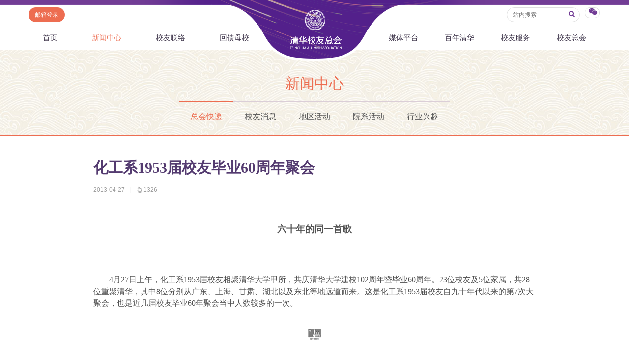

--- FILE ---
content_type: text/html
request_url: https://www.tsinghua.org.cn/info/1012/3380.htm
body_size: 9197
content:
<html><head> 









    <meta name="renderer" content="webkit"> 
        
<title>化工系1953届校友毕业60周年聚会-清华校友总会</title><META Name="keywords" Content="清华校友总会,清华校友网,总会快递,化工系1953届校友毕业60周年聚会" />
<META Name="description" Content="六十年的同一首歌 4月27日上午，化工系1953届校友相聚清华大学甲所，共庆清华大学建校102周年暨毕业60周年。" />


<meta http-equiv="X-UA-Compatible" content="IE=Edge,chrome=1">
<meta name="renderer" content="webkit">
<meta http-equiv="pragma" content="public">
<meta http-equiv="cache-control" content="public,max-age=120">
<meta http-equiv="expires" content="120">
<link href="../../dfiles/18365/publish/alumni/index0/css/reset.css" rel="stylesheet" type="text/css">
<link href="../../dfiles/18365/publish/alumni/index0/font/css/fonts.css" rel="stylesheet" type="text/css">
<link href="../../dfiles/18365/publish/alumni/index0/css/index.css" rel="stylesheet" type="text/css">
<link href="../../dfiles/18365/publish/alumni/index0/css/selectric.css" rel="stylesheet" type="text/css">
<script src="../../dfiles/18365/publish/alumni/index0/js/jquerya.js" type="text/javascript"></script>
<script src="../../dfiles/18365/publish/alumni/index0/js/jquery-migrate.min.js" type="text/javascript"></script>
<script src="../../dfiles/18365/publish/alumni/index0/js/comm.js" type="text/javascript"></script>
<script src="../../dfiles/18365/publish/alumni/index0/js/placeholder.js" type="text/javascript"></script>
<script src="../../dfiles/18365/publish/alumni/index0/js/jquery.selectric.min.js" type="text/javascript"></script>
<!--[if lt IE 9]>
<script src="../../dfiles/18365/publish/alumni/index0/js/html5.js" type="text/javascript"></script>
<!--[endif]---->
<!--[if lt IE 8]>
    <link rel="stylesheet" href="../../dfiles/18365/publish/alumni/index0/font/css/font-ie7.css">
<![endif]-->
<!--responsive start-->

<script src="../../dfiles/18365/js/html5.js"></script>

<script type="text/javascript">
                        
    function changeSmenu() {
        if($("#flag_nav").val()=="0") {
            $(".nav-menu .nav-menu-left").css("display","block");
            $("#flag_nav").val("1");
        }else {
            $(".nav-menu .nav-menu-left").css("display","none");
            $("#flag_nav").val("0");
        }
    }

   
    function showNext(obj) {
        $(obj).parent().hide();
        $(obj).parent().next().show();
    }

    function showPrev(obj) {
        $(obj).parent().hide();
        $(obj).parent().prev().show();
    }

    function showFirst(obj) {
        $(obj).parent().hide();
        $(".jz:first").show();
    }

    function showLast(obj) {
        $(obj).parent().hide();
        $(".jz:last").show();
    }
</script>
<!--responsive end-->
        <script type="text/javascript">
            $(document).ready(function(){
               
                var li_width_total = 0;
                $(".li_width").each(function() {
                    li_width_total += parseFloat($(this).css("width").replace("px",""));
                });
                $(".ul_width").css("width",li_width_total+"px"); 
            });
        </script>
        <!-- <style type="text/css">
        header .xwzx ul{
                width: 680px;
                margin: 0 auto;
        }
    </style> -->
    <!--Announced by Visual SiteBuilder 9-->
<link rel="stylesheet" type="text/css" href="../../_sitegray/_sitegray.css" />
<script language="javascript" src="../../_sitegray/_sitegray.js"></script>
<!-- CustomerNO:77656262657232307e78475c5356574200000003435c -->
<link rel="stylesheet" type="text/css" href="../../content.vsb.css" />
<script type="text/javascript" src="/system/resource/js/vsbscreen.min.js" id="_vsbscreen" devices="pc|pad"></script>
<script type="text/javascript" src="/system/resource/js/counter.js"></script>
<script type="text/javascript">_jsq_(1012,'/content.jsp',3380,1665619818)</script>
</head>
    <body>
        <header> 
                <div class="headlogo" 360chrome_form_autofill="2">
        <div class="logo" 360chrome_form_autofill="2">
            
<!-- 网站logo图片地址请在本组件"内容配置-网站logo"处填写 -->
<a href="../../index.htm" title="清华校友网"><img src="../../dfiles/18365/publish/alumni/index0/images/logo.png"></a>
        </div>
    </div>
    <div class="menu clearfix" id="header_top" 360chrome_form_autofill="2">
        <div class="left" 360chrome_form_autofill="2">
            <script language="javascript" src="/system/resource/js/dynclicks.js"></script><script language="javascript" src="/system/resource/js/openlink.js"></script><a class="zc left" href="http://mail.tsinghua.org.cn" title="" onclick="_addDynClicks(&#34;wburl&#34;, 1665619818, 67205)" style="font-size:12px">邮箱登录</a>

        </div>
        <div class="right" 360chrome_form_autofill="2">
            <script type="text/javascript">
    function _nl_ys_check(){
        
        var keyword = document.getElementById('showkeycode272251').value;
        if(keyword==null||keyword==""){
            alert("请输入你要检索的内容！");
            return false;
        }
        if(window.toFF==1)
        {
            document.getElementById("lucenenewssearchkey272251").value = Simplized(keyword );
        }else
        {
            document.getElementById("lucenenewssearchkey272251").value = keyword;            
        }
        var  base64 = new Base64();
        document.getElementById("lucenenewssearchkey272251").value = base64.encode(document.getElementById("lucenenewssearchkey272251").value);
        new VsbFormFunc().disableAutoEnable(document.getElementById("showkeycode272251"));
        return true;
    } 
</script>
<form action="../../search.jsp?wbtreeid=1012" method="post" id="au2a" name="au2a" onsubmit="return _nl_ys_check()" style="display: inline">
 <input type="hidden" id="lucenenewssearchkey272251" name="lucenenewssearchkey" value=""><input type="hidden" id="_lucenesearchtype272251" name="_lucenesearchtype" value="1"><input type="hidden" id="searchScope272251" name="searchScope" value="0">
<div class="yhm yhm2 left">
<input name="showkeycode" id="showkeycode272251" class="qwjs" type="text" value="" placeholder="站内搜索" onkeypress="if (event.keyCode == 13) toSearch(4000566);" style="height:30px;width:149px;font-size:12px;font-family:\5FAE\8F6F\96C5\9ED1;font-weight: normal;"> 
<button type="submit" class="icon" style="border: none; background: none;  position: absolute;    right: 1px;    top: 5px;    font-size: 14px;">
<a>
<i class="icon-search" style="margin-top:4px;color: #723d95"></i>
</a>
</button>
</div>
</form><script language="javascript" src="/system/resource/js/base64.js"></script><script language="javascript" src="/system/resource/js/formfunc.js"></script>

            <div class="left icon wx" 360chrome_form_autofill="2" href="javascript:void(0);"><i class="icon-wechat" style="margin-top: 5px;"></i>
                                                

<ul><i><em></em></i>
                        <li>
                            <img src="../../dfiles/18365/publish/alumni/index0/images/index-7.jpg" title="清华校友总会服务号" onclick="_addDynClicks(&#34;wbimage&#34;, 1665619818, 57241)"><span>清华校友总会服务号</span>
                        </li>
                        <li>
                            <img src="../../dfiles/18365/publish/alumni/index0/images/index-8.jpg" title="清华校友总会订阅号" onclick="_addDynClicks(&#34;wbimage&#34;, 1665619818, 57242)"><span>清华校友总会订阅号</span>
                        </li>
                    </ul>
            </div>
        </div>
    </div>
    <nav>
        <section class="menu" id="smenu" onclick="changeSmenu()"><a class="thuicon-menu menuicon" 360chrome_form_autofill="2">导航</a></section>
        <input id="flag_nav" type="hidden" value="0" 360chrome_form_autofill="2">
        <div class="nav-menu clearfix" 360chrome_form_autofill="2">
        
            <ul class="left nav-menu-left clearfix">
<li><a href="../../index.htm" title="首页">首页</a>
</li>
<li><a class="current" href="../../xwzx.htm" title="新闻中心">新闻中心</a>
<ul><i><em></em></i>
<li><a href="../../xwzx/zhkd.htm" title="总会快递">总会快递</a></li>
<li><a href="../../xwzx/xyxx.htm" title="校友消息">校友消息</a></li>
<li><a href="../../xwzx/dqhd.htm" title="地区活动">地区活动</a></li>
<li><a href="../../xwzx/yxhd.htm" title="院系活动">院系活动</a></li>
<li><a href="../../xwzx/hyxq.htm" title="行业兴趣">行业兴趣</a></li>
</ul>
</li>
<li><a href="../../xyll/dqll.htm" title="校友联络">校友联络</a>
<ul><i><em></em></i>
<li><a href="../../xyll/dqll.htm" title="地区联络">地区联络</a></li>
<li><a href="../../xyll/njll.htm" title="年级联络">年级联络</a></li>
<li><a href="../../xyll/yxxygz.htm" title="院系校友工作">院系校友工作</a></li>
<li><a href="../../xyll/zywyh.htm" title="专业委员会">专业委员会</a></li>
<li><a href="../../xyll/xqqt.htm" title="兴趣群体">兴趣群体</a></li>
<li><a href="../../xyll/xnldxyh.htm" title="西南联大校友会">西南联大校友会</a></li>
</ul>
</li>
<li><a href="../../hkmx/jzxm/lxj.htm" title="回馈母校">回馈母校</a>
<ul><i><em></em></i>
<li><a href="../../hkmx/jzxm/lxj.htm" title="捐赠项目">捐赠项目</a></li>
<li><a href="../../hkmx/jzxww.htm" title="捐赠新闻">捐赠新闻</a></li>
<li><a href="../../hkmx/jzjss.htm" title="捐赠纪事">捐赠纪事</a></li>
<li><a href="../../hkmx/jzfff.htm" title="捐赠方法">捐赠方法</a></li>
<li><a href="../../hkmx/ygjh.htm" title="义工计划">义工计划</a></li>
</ul>
</li>
</ul>
            <ul class="right nav-menu-left clearfix">
<li><a href="../../mtpt/qhxytx/zxyd.htm" title="媒体平台">媒体平台</a>
<ul><i><em></em></i>
<li><a href="../../mtpt/qhxytx/zxyd.htm" title="《清华校友通讯》">《清华校友通讯》</a></li>
<li><a href="../../mtpt/smqh/zxyd.htm" title="《水木清华》">《水木清华》</a></li>
<li><a href="../../mtpt/wydy.htm" title="我要订阅">我要订阅</a></li>
<li><a href="../../mtpt/xmtpt.htm" title="新媒体平台">新媒体平台</a></li>
</ul>
</li>
<li><a href="../../bnqh.htm" title="百年清华">百年清华</a>
<ul><i><em></em></i>
<li><a href="../../bnqh/qhrw.htm" title="清华人物">清华人物</a></li>
<li><a href="../../bnqh/qhgs.htm" title="清华故事">清华故事</a></li>
<li><a href="../../bnqh/qcfc.htm" title="青春风采">青春风采</a></li>
<li><a href="../../bnqh/xywy.htm" title="校友文苑">校友文苑</a></li>
<li><a href="../../bnqh/xyjt.htm" title="校友讲坛">校友讲坛</a></li>
<li><a href="../../bnqh/xysj.htm" title="校友视界">校友视界</a></li>
</ul>
</li>
<li><a href="../../xyfw/zsxx/xxr.htm" title="校友服务">校友服务</a>
<ul><i><em></em></i>
<li><a href="../../xyfw/zsxx/xxr.htm" title="终身学习">终身学习</a></li>
<li><a href="../../xyfw/xxhfw.htm" title="信息化服务">信息化服务</a></li>
<li><a href="../../xyfw/scds.htm" title="三创大赛">三创大赛</a></li>
<li><a href="../../xyfw/syxx.htm" title="实用信息">实用信息</a></li>
</ul>
</li>
<li><a href="../../xyzh/zhjj.htm" title="校友总会">校友总会</a>
<ul><i><em></em></i>
<li><a href="../../xyzh/zhjj.htm" title="总会简介">总会简介</a></li>
<li><a href="../../xyzh/hzzc.htm" title="会长致辞">会长致辞</a></li>
<li><a href="../../xyzh/zhzc.htm" title="总会章程">总会章程</a></li>
<li><a href="../../xyzh/lshmd.htm" title="理事会名单">理事会名单</a></li>
<li><a href="../../xyzh/zdfg.htm" title="制度法规">制度法规</a></li>
<li><a href="../../xyzh/lxwm.htm" title="联系我们">联系我们</a></li>
</ul>
</li>
</ul>
        </div>
    </nav>
            <div class="xwzx xwzx2" 360chrome_form_autofill="2">
                    
                            <h1>
                                
                                        
                                        
                                        
                                        
                                        
                                        
                                           
    <a href="../../xwzx.htm" title="新闻中心" style="color:#ed6d51;">新闻中心</a>
    
    
    
    
    
    

                            </h1>
                            <ul class="clearfix ul_width" style="margin-top:-3px;">
    <li class="left li_width"><a class="current" href="../../xwzx/zhkd.htm" title="总会快递">总会快递</a></li>
    <li class="left li_width"><a href="../../xwzx/xyxx.htm" title="校友消息">校友消息</a></li>
    <li class="left li_width"><a href="../../xwzx/dqhd.htm" title="地区活动">地区活动</a></li>
    <li class="left li_width"><a href="../../xwzx/yxhd.htm" title="院系活动">院系活动</a></li>
    <li class="left li_width"><a href="../../xwzx/hyxq.htm" title="行业兴趣">行业兴趣</a></li>
</ul>
                        
                    
                    
        
            </div>
        </header>
        <div class="content xwzx-wrap xwzx2-wrap xwzx3-wrap" 360chrome_form_autofill="2" style="display: none;">
            <h2>此文档已删除</h2>
        </div>  
        <div class="content xwzx-wrap xwzx2-wrap xwzx3-wrap" 360chrome_form_autofill="2">
            <div class="main_article" 360chrome_form_autofill="2">
<script language="javascript" src="../../_dwr/interface/NewsvoteDWR.js"></script><script language="javascript" src="../../_dwr/engine.js"></script><script language="javascript" src="/system/resource/js/news/newscontent.js"></script><LINK href="/system/resource/js/photoswipe/3.0.5.1/photoswipe.css" type="text/css" rel="stylesheet"><script language="javascript" src="/system/resource/js/photoswipe/3.0.5.1/klass.min.js"></script><script language="javascript" src="/system/resource/js/ajax.js"></script><form name="_newscontent_fromname"><script language="javascript" src="/system/resource/js/jquery/jquery-latest.min.js"></script>

    <h2>化工系1953届校友毕业60周年聚会</h2>
    
   
   <div class="article-title">
                    <span>2013-04-27</span>
                    <b>|</b>
                    <span><i class="icon-up-hand"></i><span id="llcs"><script>_showDynClicks("wbnews", 1665619818, 3380)</script></span></span>
                </div>
   
   
    <div id="vsb_content"><div class="v_news_content">
<p class="MsoNormal" align="center" style="text-align: center; line-height: 150%; margin: 7.8pt 0cm; mso-para-margin-top: .5gd; mso-para-margin-right: 0cm; mso-para-margin-bottom: .5gd; mso-para-margin-left: 0cm"><strong style="mso-bidi-font-weight: normal"><span style="line-height: 150%; font-family: 宋体; font-size: 14pt; mso-ascii-theme-font: minor-fareast; mso-fareast-font-family: 宋体; mso-fareast-theme-font: minor-fareast; mso-hansi-theme-font: minor-fareast">六十年的同一首歌<span lang="EN-US"><o:p></o:p></span></span></strong></p><p class="MsoNormal" align="center" style="text-align: center; line-height: 150%; margin: 7.8pt 0cm; mso-para-margin-top: .5gd; mso-para-margin-right: 0cm; mso-para-margin-bottom: .5gd; mso-para-margin-left: 0cm"><span lang="EN-US" style="line-height: 150%; font-family: 宋体; font-size: 12pt; mso-ascii-theme-font: minor-fareast; mso-fareast-font-family: 宋体; mso-fareast-theme-font: minor-fareast; mso-hansi-theme-font: minor-fareast"><o:p> </o:p></span></p><p class="MsoNormal" style="line-height: 150%; text-indent: 24pt; margin: 7.8pt 0cm; mso-para-margin-top: .5gd; mso-para-margin-right: 0cm; mso-para-margin-bottom: .5gd; mso-para-margin-left: 0cm; mso-char-indent-count: 2.0"><span lang="EN-US" style="line-height: 150%; font-family: 宋体; font-size: 12pt; mso-ascii-theme-font: minor-fareast; mso-fareast-font-family: 宋体; mso-fareast-theme-font: minor-fareast; mso-hansi-theme-font: minor-fareast">4</span><span style="line-height: 150%; font-family: 宋体; font-size: 12pt; mso-ascii-theme-font: minor-fareast; mso-fareast-font-family: 宋体; mso-fareast-theme-font: minor-fareast; mso-hansi-theme-font: minor-fareast">月<span lang="EN-US">27</span>日上午，化工系<span lang="EN-US">1953</span>届校友相聚清华大学甲所，共庆清华大学建校<span lang="EN-US">102</span>周年暨毕业<span lang="EN-US">60</span>周年。<span lang="EN-US">23</span>位校友及<span lang="EN-US">5</span>位家属，共<span lang="EN-US">28</span>位重聚清华，其中<span lang="EN-US">8</span>位分别从广东、上海、甘肃、湖北以及东北等地远道而来。这是化工系<span lang="EN-US">1953</span>届校友自九十年代以来的第<span lang="EN-US">7</span>次大聚会，也是近几届校友毕业<span lang="EN-US">60</span>年聚会当中人数较多的一次。<span lang="EN-US"><o:p></o:p></span></span></p><p class="MsoNormal" align="center" style="text-align: center; line-height: 150%; margin: 7.8pt 0cm; mso-para-margin-top: .5gd; mso-para-margin-right: 0cm; mso-para-margin-bottom: .5gd; mso-para-margin-left: 0cm"><span lang="EN-US" style="line-height: 150%; font-family: 楷体_GB2312; color: blue; mso-hansi-theme-font: minor-fareast; mso-bidi-font-size: 10.5pt; mso-hansi-font-family: 宋体"><o:p><font size="3"><img alt="" src="/__local/1/1D/36/6CC259488B3D139F1F02663291A_EAA53F23_531.png?e=.png"> </font></o:p></span></p><p class="MsoNormal" align="center" style="text-align: center; line-height: 150%; margin: 7.8pt 0cm; mso-para-margin-top: .5gd; mso-para-margin-right: 0cm; mso-para-margin-bottom: .5gd; mso-para-margin-left: 0cm"><span style="line-height: 150%; font-family: 楷体_GB2312; color: blue; mso-hansi-theme-font: minor-fareast; mso-bidi-font-size: 10.5pt; mso-hansi-font-family: 宋体"><font size="3">化工系毕业<span lang="EN-US">60</span>周年校友聚会会场<span lang="EN-US"><o:p></o:p></span></font></span></p><p class="MsoNormal" align="center" style="text-align: center; line-height: 150%; margin: 7.8pt 0cm; mso-para-margin-top: .5gd; mso-para-margin-right: 0cm; mso-para-margin-bottom: .5gd; mso-para-margin-left: 0cm"><span lang="EN-US" style="line-height: 150%; font-family: 楷体_GB2312; color: blue; mso-hansi-theme-font: minor-fareast; mso-bidi-font-size: 10.5pt; mso-hansi-font-family: 宋体"><o:p><font size="3"><img alt="" src="/__local/1/1D/36/6CC259488B3D139F1F02663291A_EAA53F23_531.png?e=.png"> </font></o:p></span></p><p class="MsoNormal" align="center" style="text-align: center; line-height: 150%; margin: 7.8pt 0cm; mso-para-margin-top: .5gd; mso-para-margin-right: 0cm; mso-para-margin-bottom: .5gd; mso-para-margin-left: 0cm"><span lang="EN-US" style="line-height: 150%; font-family: 楷体_GB2312; color: blue; mso-hansi-theme-font: minor-fareast; mso-bidi-font-size: 10.5pt; mso-hansi-font-family: 宋体"><o:p><font size="3"><img alt="" src="/__local/1/1D/36/6CC259488B3D139F1F02663291A_EAA53F23_531.png?e=.png"> </font></o:p></span></p><p class="MsoNormal" align="center" style="text-align: center; line-height: 150%; margin: 7.8pt 0cm; mso-para-margin-top: .5gd; mso-para-margin-right: 0cm; mso-para-margin-bottom: .5gd; mso-para-margin-left: 0cm"><span style="line-height: 150%; font-family: 楷体_GB2312; color: blue; mso-hansi-theme-font: minor-fareast; mso-bidi-font-size: 10.5pt; mso-hansi-font-family: 宋体"><font size="3">毕业六十年同学喜相聚<span lang="EN-US"><o:p></o:p></span></font></span></p><p class="MsoNormal" style="line-height: 150%; text-indent: 24pt; margin: 7.8pt 0cm; mso-para-margin-top: .5gd; mso-para-margin-right: 0cm; mso-para-margin-bottom: .5gd; mso-para-margin-left: 0cm; mso-char-indent-count: 2.0"><span style="line-height: 150%; font-family: 宋体; font-size: 12pt; mso-ascii-theme-font: minor-fareast; mso-fareast-font-family: 宋体; mso-fareast-theme-font: minor-fareast; mso-hansi-theme-font: minor-fareast">副校长邱勇亲自前来看望大家，为各位介绍学校近况，并对校友们致以亲切的问候。邱勇提到“清华三宝”，其中之一就是在各行各业取得卓越成就、做出巨大贡献的校友们。<span lang="EN-US"><o:p></o:p></span></span></p><p class="MsoNormal" align="center" style="text-align: center; line-height: 150%; margin: 7.8pt 0cm; mso-para-margin-top: .5gd; mso-para-margin-right: 0cm; mso-para-margin-bottom: .5gd; mso-para-margin-left: 0cm"><span lang="EN-US" style="line-height: 150%; font-family: 宋体; font-size: 12pt; mso-ascii-theme-font: minor-fareast; mso-fareast-font-family: 宋体; mso-fareast-theme-font: minor-fareast; mso-hansi-theme-font: minor-fareast"><o:p><img alt="" src="/__local/1/1D/36/6CC259488B3D139F1F02663291A_EAA53F23_531.png?e=.png"> </o:p></span></p><p class="MsoNormal" align="center" style="text-align: center; line-height: 150%; margin: 7.8pt 0cm; mso-para-margin-top: .5gd; mso-para-margin-right: 0cm; mso-para-margin-bottom: .5gd; mso-para-margin-left: 0cm"><span style="line-height: 150%; font-family: 楷体_GB2312; color: blue; mso-hansi-theme-font: minor-fareast; mso-bidi-font-size: 10.5pt; mso-hansi-font-family: 宋体"><font size="3">副校长邱勇看望老学长介绍学校发展<span lang="EN-US"><o:p></o:p></span></font></span></p><p class="MsoNormal" style="line-height: 150%; text-indent: 24pt; margin: 7.8pt 0cm; mso-para-margin-top: .5gd; mso-para-margin-right: 0cm; mso-para-margin-bottom: .5gd; mso-para-margin-left: 0cm; mso-char-indent-count: 2.0"><span style="line-height: 150%; font-family: 宋体; font-size: 12pt; mso-ascii-theme-font: minor-fareast; mso-fareast-font-family: 宋体; mso-fareast-theme-font: minor-fareast; mso-hansi-theme-font: minor-fareast">本次聚会由校友黄圣伦和刘汝洵主持。黄圣伦为大家介绍了其在学校了解到的一些情况和聚会的组织召集，并幽默地称呼刘汝洵为“小鬼”，使在场同学仿佛回到了一起上学的年代。<span lang="EN-US"><o:p></o:p></span></span></p><p class="MsoNormal" align="center" style="text-align: center; line-height: 150%; margin: 7.8pt 0cm; mso-para-margin-top: .5gd; mso-para-margin-right: 0cm; mso-para-margin-bottom: .5gd; mso-para-margin-left: 0cm"><span lang="EN-US" style="line-height: 150%; font-family: 宋体; font-size: 12pt; mso-ascii-theme-font: minor-fareast; mso-fareast-font-family: 宋体; mso-fareast-theme-font: minor-fareast; mso-hansi-theme-font: minor-fareast"><o:p><img alt="" src="/__local/1/1D/36/6CC259488B3D139F1F02663291A_EAA53F23_531.png?e=.png"> </o:p></span></p><p class="MsoNormal" align="center" style="text-align: center; line-height: 150%; margin: 7.8pt 0cm; mso-para-margin-top: .5gd; mso-para-margin-right: 0cm; mso-para-margin-bottom: .5gd; mso-para-margin-left: 0cm"><span style="line-height: 150%; font-family: 楷体_GB2312; color: blue; mso-hansi-theme-font: minor-fareast; mso-bidi-font-size: 10.5pt; mso-hansi-font-family: 宋体"><font size="3">聚会的主持人<span lang="EN-US"><o:p></o:p></span></font></span></p><p class="MsoNormal" style="line-height: 150%; text-indent: 24pt; margin: 7.8pt 0cm; mso-para-margin-top: .5gd; mso-para-margin-right: 0cm; mso-para-margin-bottom: .5gd; mso-para-margin-left: 0cm; mso-char-indent-count: 2.0"><span lang="EN-US" style="line-height: 150%; font-family: 宋体; font-size: 12pt; mso-ascii-theme-font: minor-fareast; mso-fareast-font-family: 宋体; mso-fareast-theme-font: minor-fareast; mso-hansi-theme-font: minor-fareast">1951</span><span style="line-height: 150%; font-family: 宋体; font-size: 12pt; mso-ascii-theme-font: minor-fareast; mso-fareast-font-family: 宋体; mso-fareast-theme-font: minor-fareast; mso-hansi-theme-font: minor-fareast">届的袁乃驹前辈也前来问候，并向大家详细的介绍了化工系现在的教育科研等状况。他也谈到，老一辈校友相聚着实难得且难忘。<span lang="EN-US"><o:p></o:p></span></span></p><p class="MsoNormal" style="line-height: 150%; text-indent: 24pt; margin: 7.8pt 0cm; mso-para-margin-top: .5gd; mso-para-margin-right: 0cm; mso-para-margin-bottom: .5gd; mso-para-margin-left: 0cm; mso-char-indent-count: 2.0"><span style="line-height: 150%; font-family: 宋体; font-size: 12pt; mso-ascii-theme-font: minor-fareast; mso-fareast-font-family: 宋体; mso-fareast-theme-font: minor-fareast; mso-hansi-theme-font: minor-fareast">随后，吕启东校友解读了其写给同学们的诗词《蝶恋花》，用情景交融的文字表达了自己的“三感交集”——感谢、感触和感悟；杨世缙校友带给大家的一幅诗作也表达着对大家深深的祝福；华萱校友朗诵了自己所作的《卜算子》，引起了大家的共鸣，并使校友们的作品分享达到了高潮；庞天海校友借一个笑话博得在场同学阵阵欢笑，同时表露着愿同大家常相聚的美好愿望；贾宽和校友将吕启东校友所作的《水调歌头》哼唱出来，是为作品完美的展示，同时也体现着深深的同学情谊；高泰校友带领大家演唱由其先生改编的《六十年的同一首歌》，一遍又一遍，不愿停止的歌声中蔓延着校友们对光阴与生活的珍惜与依恋。<span lang="EN-US"><o:p></o:p></span></span></p><p class="MsoNormal" align="center" style="text-align: center; line-height: 150%; margin: 7.8pt 0cm; mso-para-margin-top: .5gd; mso-para-margin-right: 0cm; mso-para-margin-bottom: .5gd; mso-para-margin-left: 0cm"><span lang="EN-US" style="line-height: 150%; font-family: 宋体; font-size: 12pt; mso-ascii-theme-font: minor-fareast; mso-fareast-font-family: 宋体; mso-fareast-theme-font: minor-fareast; mso-hansi-theme-font: minor-fareast"><o:p><img alt="" src="/__local/1/1D/36/6CC259488B3D139F1F02663291A_EAA53F23_531.png?e=.png"> </o:p></span></p><p class="MsoNormal" align="center" style="text-align: center; line-height: 150%; margin: 7.8pt 0cm; mso-para-margin-top: .5gd; mso-para-margin-right: 0cm; mso-para-margin-bottom: .5gd; mso-para-margin-left: 0cm"><span lang="EN-US" style="line-height: 150%; font-family: 宋体; font-size: 12pt; mso-ascii-theme-font: minor-fareast; mso-fareast-font-family: 宋体; mso-fareast-theme-font: minor-fareast; mso-hansi-theme-font: minor-fareast"><o:p><img alt="" src="/__local/1/1D/36/6CC259488B3D139F1F02663291A_EAA53F23_531.png?e=.png"> </o:p></span></p><p class="MsoNormal" align="center" style="text-align: center; line-height: 150%; margin: 7.8pt 0cm; mso-para-margin-top: .5gd; mso-para-margin-right: 0cm; mso-para-margin-bottom: .5gd; mso-para-margin-left: 0cm"><span style="line-height: 150%; font-family: 楷体_GB2312; color: blue; mso-hansi-theme-font: minor-fareast; mso-bidi-font-size: 10.5pt; mso-hansi-font-family: 宋体"><font size="3">杨世缙学长为聚会活动献诗一首<span lang="EN-US"><o:p></o:p></span></font></span></p><p class="MsoNormal" align="center" style="text-align: center; line-height: 150%; margin: 7.8pt 0cm; mso-para-margin-top: .5gd; mso-para-margin-right: 0cm; mso-para-margin-bottom: .5gd; mso-para-margin-left: 0cm"><span lang="EN-US" style="line-height: 150%; font-family: 宋体; font-size: 12pt; mso-ascii-theme-font: minor-fareast; mso-fareast-font-family: 宋体; mso-fareast-theme-font: minor-fareast; mso-hansi-theme-font: minor-fareast"><o:p><img alt="" src="/__local/1/1D/36/6CC259488B3D139F1F02663291A_EAA53F23_531.png?e=.png"> </o:p></span></p><p class="MsoNormal" align="center" style="text-align: center; line-height: 150%; margin: 7.8pt 0cm; mso-para-margin-top: .5gd; mso-para-margin-right: 0cm; mso-para-margin-bottom: .5gd; mso-para-margin-left: 0cm"><span style="line-height: 150%; font-family: 楷体_GB2312; color: blue; mso-hansi-theme-font: minor-fareast; mso-bidi-font-size: 10.5pt; mso-hansi-font-family: 宋体"><font size="3">朗诵自己的诗词<span lang="EN-US"><o:p></o:p></span></font></span></p><p class="MsoNormal" align="center" style="text-align: center; line-height: 150%; margin: 7.8pt 0cm; mso-para-margin-top: .5gd; mso-para-margin-right: 0cm; mso-para-margin-bottom: .5gd; mso-para-margin-left: 0cm"><span lang="EN-US" style="line-height: 150%; font-family: 楷体_GB2312; color: blue; mso-hansi-theme-font: minor-fareast; mso-bidi-font-size: 10.5pt; mso-hansi-font-family: 宋体"><o:p><font size="3"><img alt="" src="/__local/1/1D/36/6CC259488B3D139F1F02663291A_EAA53F23_531.png?e=.png"> </font></o:p></span></p><p class="MsoNormal" align="center" style="text-align: center; line-height: 150%; margin: 7.8pt 0cm; mso-para-margin-top: .5gd; mso-para-margin-right: 0cm; mso-para-margin-bottom: .5gd; mso-para-margin-left: 0cm"><span style="line-height: 150%; font-family: 楷体_GB2312; color: blue; mso-hansi-theme-font: minor-fareast; mso-bidi-font-size: 10.5pt; mso-hansi-font-family: 宋体"><font size="3">高泰学长带领大家合唱《六十年的同一首歌》<span lang="EN-US"><o:p></o:p></span></font></span></p><p class="MsoNormal" style="line-height: 150%; text-indent: 24pt; margin: 7.8pt 0cm; mso-para-margin-top: .5gd; mso-para-margin-right: 0cm; mso-para-margin-bottom: .5gd; mso-para-margin-left: 0cm; mso-char-indent-count: 2.0"><span style="line-height: 150%; font-family: 宋体; font-size: 12pt; mso-ascii-theme-font: minor-fareast; mso-fareast-font-family: 宋体; mso-fareast-theme-font: minor-fareast; mso-hansi-theme-font: minor-fareast">席间，高泰校友还作了《饮酒歌》，准备午餐时间为大家再次高歌一曲；而徐兆厚校友则反复而仔细的阅读着几位同学的佳作，怀念着名册上因身体原因未能前来及已过世的其他同学。<span lang="EN-US"><o:p></o:p></span></span></p><p class="MsoNormal" align="center" style="text-align: center; line-height: 150%; margin: 7.8pt 0cm; mso-para-margin-top: .5gd; mso-para-margin-right: 0cm; mso-para-margin-bottom: .5gd; mso-para-margin-left: 0cm"><span lang="EN-US" style="line-height: 150%; font-family: 宋体; font-size: 12pt; mso-ascii-theme-font: minor-fareast; mso-fareast-font-family: 宋体; mso-fareast-theme-font: minor-fareast; mso-hansi-theme-font: minor-fareast"><o:p><img alt="" src="/__local/1/1D/36/6CC259488B3D139F1F02663291A_EAA53F23_531.png?e=.png"> </o:p></span></p><p class="MsoNormal" align="center" style="text-align: center; line-height: 150%; margin: 7.8pt 0cm; mso-para-margin-top: .5gd; mso-para-margin-right: 0cm; mso-para-margin-bottom: .5gd; mso-para-margin-left: 0cm"><span style="line-height: 150%; font-family: 楷体_GB2312; color: blue; mso-hansi-theme-font: minor-fareast; mso-bidi-font-size: 10.5pt; mso-hansi-font-family: 宋体"><font size="3">化工系<span lang="EN-US">1953</span>届的校友及其家属合影留念<span lang="EN-US"><o:p></o:p></span></font></span></p><p class="MsoNormal" style="line-height: 150%; text-indent: 24pt; margin: 7.8pt 0cm; mso-para-margin-top: .5gd; mso-para-margin-right: 0cm; mso-para-margin-bottom: .5gd; mso-para-margin-left: 0cm; mso-char-indent-count: 2.0"><span style="line-height: 150%; font-family: 宋体; font-size: 12pt; mso-ascii-theme-font: minor-fareast; mso-fareast-font-family: 宋体; mso-fareast-theme-font: minor-fareast; mso-hansi-theme-font: minor-fareast">在清华大学甲所门前的台阶上，化工系<span lang="EN-US">1953</span>届的校友及其家属合影留念，让美好的时光记录着永远，难忘的岁月贮存成永恒。用黄圣伦校友的话说——坐八保九争百岁，毕业七十年再聚！ </span><span style="line-height: 150%; font-family: 楷体_GB2312; mso-hansi-theme-font: minor-fareast; mso-bidi-font-size: 10.5pt; mso-hansi-font-family: 宋体"><font size="3">（<strong style="mso-bidi-font-weight: normal">解红岩</strong><span lang="EN-US">/</span>图 学生记者 <strong>石英琳</strong>/文）<span lang="EN-US"><o:p></o:p></span></font></span></p><p class="MsoNormal" style="line-height: 150%; margin: 7.8pt 0cm; mso-para-margin-top: .5gd; mso-para-margin-right: 0cm; mso-para-margin-bottom: .5gd; mso-para-margin-left: 0cm"><span lang="EN-US" style="line-height: 150%; font-family: 宋体; font-size: 12pt; mso-ascii-theme-font: minor-fareast; mso-fareast-font-family: 宋体; mso-fareast-theme-font: minor-fareast; mso-hansi-theme-font: minor-fareast"><o:p> </o:p></span></p><p class="MsoNormal" style="line-height: 150%; margin: 7.8pt 0cm; mso-para-margin-top: .5gd; mso-para-margin-right: 0cm; mso-para-margin-bottom: .5gd; mso-para-margin-left: 0cm"><strong style="mso-bidi-font-weight: normal"><span style="line-height: 150%; font-family: 楷体_GB2312; color: blue; font-size: 12pt; mso-hansi-theme-font: minor-fareast; mso-hansi-font-family: 宋体">附：<span lang="EN-US"><o:p></o:p></span></span></strong></p><p class="MsoNormal" align="center" style="text-align: center; line-height: 150%; margin: 7.8pt 0cm; mso-para-margin-top: .5gd; mso-para-margin-right: 0cm; mso-para-margin-bottom: .5gd; mso-para-margin-left: 0cm"><strong style="mso-bidi-font-weight: normal"><span style="line-height: 150%; font-family: 楷体_GB2312; font-size: 14pt; mso-hansi-theme-font: minor-fareast; mso-hansi-font-family: 宋体">吕启东：蝶恋花</span></strong><strong style="mso-bidi-font-weight: normal"><span style="line-height: 150%; font-family: 宋体; font-size: 14pt; mso-fareast-font-family: 宋体; mso-fareast-theme-font: minor-fareast; mso-hansi-theme-font: minor-fareast; mso-ascii-font-family: 楷体_GB2312">•</span></strong><strong style="mso-bidi-font-weight: normal"><span style="line-height: 150%; font-family: 楷体_GB2312; font-size: 14pt; mso-hansi-theme-font: minor-fareast; mso-hansi-font-family: 宋体">同学情<span lang="EN-US"><o:p></o:p></span></span></strong></p><p class="MsoNormal" align="center" style="text-align: center; line-height: 150%; margin: 7.8pt 0cm; mso-para-margin-top: .5gd; mso-para-margin-right: 0cm; mso-para-margin-bottom: .5gd; mso-para-margin-left: 0cm"><span lang="EN-US" style="line-height: 150%; font-family: 楷体_GB2312; font-size: 12pt; mso-hansi-theme-font: minor-fareast; mso-hansi-font-family: 宋体"><o:p> </o:p></span></p><p class="MsoNormal" align="center" style="text-align: center; line-height: 150%; margin: 7.8pt 0cm; mso-para-margin-top: .5gd; mso-para-margin-right: 0cm; mso-para-margin-bottom: .5gd; mso-para-margin-left: 0cm"><span style="line-height: 150%; font-family: 楷体_GB2312; font-size: 12pt; mso-hansi-theme-font: minor-fareast; mso-hansi-font-family: 宋体">韶光流逝身已老。四时交替，更觉春光好。岁次癸巳而度到，重聚校园拾芳草。<span lang="EN-US"><o:p></o:p></span></span></p><p class="MsoNormal" align="center" style="text-align: center; line-height: 150%; margin: 7.8pt 0cm; mso-para-margin-top: .5gd; mso-para-margin-right: 0cm; mso-para-margin-bottom: .5gd; mso-para-margin-left: 0cm"><span style="line-height: 150%; font-family: 楷体_GB2312; font-size: 12pt; mso-hansi-theme-font: minor-fareast; mso-hansi-font-family: 宋体">盛会难再来日少。肯负良辰，相视轻一笑。此情心中常萦绕，既非绝唱也非恼。<span lang="EN-US"><o:p></o:p></span></span></p><p class="MsoNormal" style="line-height: 150%; margin: 7.8pt 0cm; mso-para-margin-top: .5gd; mso-para-margin-right: 0cm; mso-para-margin-bottom: .5gd; mso-para-margin-left: 0cm"><span lang="EN-US" style="line-height: 150%; font-family: 楷体_GB2312; font-size: 12pt; mso-hansi-theme-font: minor-fareast; mso-hansi-font-family: 宋体"><o:p> </o:p></span></p><p class="MsoNormal" align="center" style="text-align: center; line-height: 150%; margin: 7.8pt 0cm; mso-para-margin-top: .5gd; mso-para-margin-right: 0cm; mso-para-margin-bottom: .5gd; mso-para-margin-left: 0cm"><strong style="mso-bidi-font-weight: normal"><span style="line-height: 150%; font-family: 楷体_GB2312; font-size: 14pt; mso-hansi-theme-font: minor-fareast; mso-hansi-font-family: 宋体">杨世缙：清华化工系五零级毕业六十周年纪念<span lang="EN-US"><o:p></o:p></span></span></strong></p><p class="MsoNormal" align="center" style="text-align: center; line-height: 150%; margin: 7.8pt 0cm; mso-para-margin-top: .5gd; mso-para-margin-right: 0cm; mso-para-margin-bottom: .5gd; mso-para-margin-left: 0cm"><span lang="EN-US" style="line-height: 150%; font-family: 楷体_GB2312; font-size: 12pt; mso-hansi-theme-font: minor-fareast; mso-hansi-font-family: 宋体"><o:p> </o:p></span></p><p class="MsoNormal" align="center" style="text-align: center; line-height: 150%; margin: 7.8pt 0cm; mso-para-margin-top: .5gd; mso-para-margin-right: 0cm; mso-para-margin-bottom: .5gd; mso-para-margin-left: 0cm"><span style="line-height: 150%; font-family: 楷体_GB2312; font-size: 12pt; mso-hansi-theme-font: minor-fareast; mso-hansi-font-family: 宋体">回首同窗六十年，故友重逢清华园。<span lang="EN-US"><o:p></o:p></span></span></p><p class="MsoNormal" align="center" style="text-align: center; line-height: 150%; margin: 7.8pt 0cm; mso-para-margin-top: .5gd; mso-para-margin-right: 0cm; mso-para-margin-bottom: .5gd; mso-para-margin-left: 0cm"><span style="line-height: 150%; font-family: 楷体_GB2312; font-size: 12pt; mso-hansi-theme-font: minor-fareast; mso-hansi-font-family: 宋体">岁月峥嵘难再现，晚霞灿烂续新篇。<span lang="EN-US"><o:p></o:p></span></span></p><p> </p>
</div></div><div id="div_vote_id"></div>
    
</form>
</div>
            
            <script>

var bdDesc = "";
var bdText = "";
var bdPic = "";
function addShare(cmd,config) {
 
    config.bdDesc = bdDesc;
    config.bdText = bdText;
    config.bdPic = bdPic;
    return config;
}
$(function () {
    $(".bdsharebuttonbox a").click(function () {
        if($(this).parent().parent()&&$(this).parent().parent().attr("bdText")) {
            bdText = $(this).parent().parent().attr("bdText");
        }else {
            bdText = "清华校友网";
        }
        if($(this).parent().parent()&&$(this).parent().parent().attr("bdDesc")) {
            bdDesc = $(this).parent().parent().attr("bdDesc");
        }else {
            bdDesc = "";
        }
        if($(this).parent().parent()&&$(this).parent().parent().attr("bdPic")) {
            bdPic = $(this).parent().parent().attr("bdPic");
        }else {
            bdPic = "";
        }
    });
});
</script>

<div class="bdsharebuttonbox" 360chrome_form_autofill="2"><!--<a href="#" class="bds_more" data-cmd="more"></a>--><a class="bds_qzone" href="###" 360chrome_form_autofill="2" data-cmd="qzone"></a><a class="bds_tsina" href="###" 360chrome_form_autofill="2" data-cmd="tsina"></a><a class="bds_tqq" href="###" 360chrome_form_autofill="2" data-cmd="tqq"></a><a class="bds_renren" href="###" 360chrome_form_autofill="2" data-cmd="renren"></a><a class="bds_weixin" href="###" 360chrome_form_autofill="2" data-cmd="weixin"></a></div><script>window._bd_share_config={"common":{"bdSnsKey":{},"bdText":"","bdDesc":"","bdPic":"",onBeforeClick:addShare,"bdMini":"2","bdPic":"","bdStyle":"0","bdSize":"16"},"share":{},"image":{"viewList":["qzone","tsina","tqq","renren","weixin"],"viewText":"分享到：","viewSize":"16"},"selectShare":{"bdContainerClass":null,"bdSelectMiniList":["qzone","tsina","tqq","renren","weixin"]}};with(document)0[(getElementsByTagName('head')[0]||body).appendChild(createElement('script')).src='http://bdimg.share.baidu.com/static/api/js/share.js?v=89860593.js?cdnversion='+~(-new Date()/36e5)];</script>

            
            
       

<div class="clearfix main">
    <div class="mainleft">
    <h3 class="hot"><a href="" class="icon"><i class="icon-chart-bar"></i>相关新闻</a></h3>
    








<span id="relateNewsjs272263js"><ul class="timenewslist"><li class="clearfix"><div class="mtime"><span>11</span>2020.08</div><div class="newscontent"><h3><a href="http://www.tsinghua.org.cn/info/2215/26290.htm" target="_blank">校庆纪实:化工系1953届校友毕业60周年聚会举行</a></h3><p></p></div></li><li class="clearfix"><div class="mtime"><span>12</span>2008.12</div><div class="newscontent"><h3><a href="http://www.tsinghua.org.cn/info/1012/2109.htm" target="_blank">校友总会看望白家祉老学长</a></h3><p>2008年12月10日上午，《清华校友通讯》编辑部主编孙哲一行登门拜访了我校十一级老学长白家祉。</p></div></li><li class="clearfix"><div class="mtime"><span>28</span>2013.04</div><div class="newscontent"><h3><a href="http://www.tsinghua.org.cn/info/1012/3388.htm" target="_blank">建筑系1953届校友毕业60周年座谈会举行</a></h3><p>2013年4月28日，建筑系1953届校友相聚在建筑学院一楼贵宾室，纪念毕业60周年。</p></div></li><li class="clearfix"><div class="mtime"><span>29</span>2013.04</div><div class="newscontent"><h3><a href="http://www.tsinghua.org.cn/info/1012/3400.htm" target="_blank">1953届石油系校友返校庆祝毕业60周年</a></h3><p>返校的1953届石油系校友在近春园大厅4月28日上午，1953届石油系7位校友相约来到近春园叙谈，共同庆祝毕业60周年。</p></div></li><li class="clearfix"><div class="mtime"><span>28</span>2013.04</div><div class="newscontent"><h3><a href="http://www.tsinghua.org.cn/info/1012/3391.htm" target="_blank">1963届化工系校友庆祝毕业50周年</a></h3><p>4月28日上午，化工系1963届校友毕业50周年纪念活动在甲所举行。</p></div></li><li class="clearfix"><div class="mtime"><span>29</span>2013.04</div><div class="newscontent"><h3><a href="http://www.tsinghua.org.cn/info/1012/3399.htm" target="_blank">电机系1953届毕业60周年纪念会举行</a></h3><p>电机系1953届聚会会场  黄文辉 摄影4月28日上午，电机系∕无线电系1953届校友庆祝母校102周年华诞暨毕业60周年纪念会在近春园第三会议室举行。</p></div></li><li class="clearfix"><div class="mtime"><span>27</span>2013.04</div><div class="newscontent"><h3><a href="http://www.tsinghua.org.cn/info/1012/3379.htm" target="_blank">机械类1953届校友欢聚清华庆祝毕业60周年</a></h3><p>4月27日上午，阳光明媚、春和日丽，清华大学机械类1953届校友欢聚清华，庆祝母校102周年校庆暨毕业60周年。</p></div></li><li class="clearfix"><div class="mtime"><span>25</span>2015.04</div><div class="newscontent"><h3><a href="http://www.tsinghua.org.cn/info/1012/3742.htm" target="_blank">化工系1965届校友庆祝毕业50周年</a></h3><p>4月25日上午，清华大学化工系1965届校友毕业50周年庆祝会在二教401教室举行。</p></div></li><li class="clearfix"><div class="mtime"><span>09</span>2019.05</div><div class="newscontent"><h3><a href="http://www.tsinghua.org.cn/info/1014/12637.htm" target="_blank">化工系召开1969届校友毕业50周年庆祝活动</a></h3><p>4月27日上午，清华大学1969届化工系校友毕业50周年庆祝活动在工物馆举行，清华大学党委原副书记、原副校长、化工系原党委书记滕藤，校党委常委、化工系....</p></div></li><li class="clearfix"><div class="mtime"><span>25</span>2016.04</div><div class="newscontent"><h3><a href="http://www.tsinghua.org.cn/info/1012/3928.htm" target="_blank">化工系1956级校友举行座谈会庆祝入学60周年</a></h3><p>4月24日上午，化工系1956级校友入学60周年座谈会在工物馆举行。</p></div></li></ul></span>

    </div>
</div>

        </div>
<!--        <script type="text/javascript">
    $("#xwzx").addClass("current");
</script> -->
    </body>
</html>
</div></body></html>
